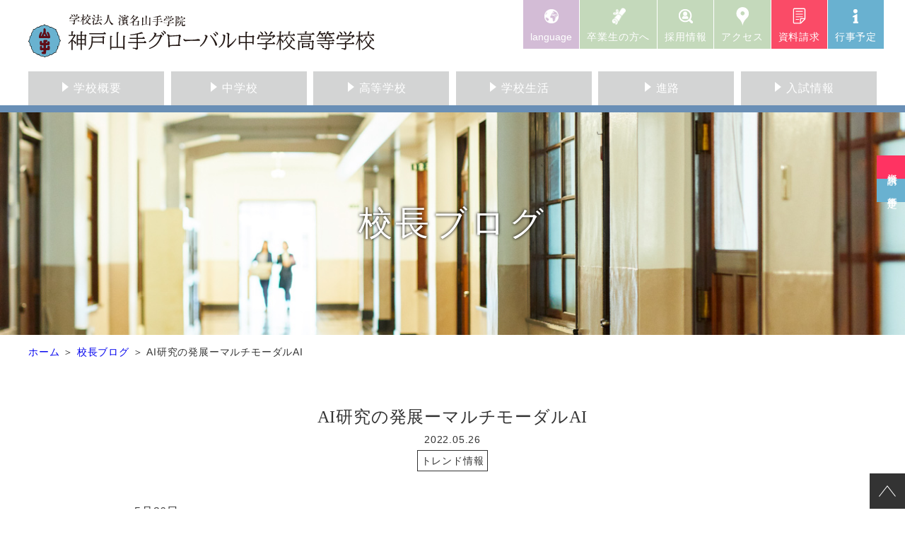

--- FILE ---
content_type: text/html
request_url: https://www.kobeyamate.ed.jp/principal_blog/2022/05/aiai.html
body_size: 52816
content:
<!DOCTYPE html>
<html lang="ja"><!-- InstanceBegin template="/Templates/tpl.dwt" codeOutsideHTMLIsLocked="false" -->
<head>
<!-- Global site tag (gtag.js) - Google Analytics -->
<script async src="https://www.googletagmanager.com/gtag/js?id=UA-167293273-1"></script>
<script>
  window.dataLayer = window.dataLayer || [];
  function gtag(){dataLayer.push(arguments);}
  gtag('js', new Date());

  gtag('config', 'UA-167293273-1');
</script>
<meta charset="UTF-8">
<meta name="viewport" content="width=device-width, initial-scale=1">
<meta http-equiv="X-UA-Compatible" content="IE=edge">
<!-- InstanceBeginEditable name="doctitle" -->
<title>AI研究の発展ーマルチモーダルAI｜神戸山手グローバル中学校高等学校</title>
<!-- InstanceEndEditable -->
<meta name="format-detection" content="telephone=no">


<!-- InstanceBeginEditable name="uniqueSetting" -->
<script>
    // サイトトップまでの相対パス（各ページごとに設定）
    const relativePathToTop = '../../../';

    // ページごとの固有ファイル
    const customCssFileArray = [
        'common/css/cms/entry.css',
        'common/css/cms/user_entry.css',
        'principal_blog/css/common.css',
        'principal_blog/css/entry.css',
    ];
    const customJsFileArray = [];
</script>
<!-- InstanceEndEditable -->


<script>
    (function() {
        const TIME_STAMP = new Date().getTime();
        let dom;

        let commonCssFileArray = [
            'common/css/default.css',
            'common/css/common.css',
        ];
        cssFileArray = commonCssFileArray.concat(customCssFileArray);

        let commonJsFileArray = [
            'common/js/library.js',
            'common/js/common.js',
            'common/js/navi_v2.js',
            'common/js/language.js',
        ];
        jsFileArray = commonJsFileArray.concat(customJsFileArray);

        // cssファイル読み込み
        cssFileArray.forEach(function(element, index) {
            let dom;

            dom = document.createElement('link');
            dom.setAttribute('rel', 'stylesheet');
            dom.setAttribute('href', relativePathToTop + element + '?v=' + TIME_STAMP);
            document.getElementsByTagName("head")[0].appendChild(dom);
        });

        // jsファイル読み込み
        let currentIndex =  0;

        function loadNextScript() {
            if (currentIndex >= jsFileArray.length) {
                return; //  すべてのスクリプトが読み込まれた場合は終了
            }

            let scriptTag = document.createElement('script');
            scriptTag.src = relativePathToTop + jsFileArray[currentIndex] + '?v=' + TIME_STAMP;
            scriptTag.onload = function() {
                currentIndex++;
                loadNextScript(); //  次のスクリプトを読み込む
            };
            document.getElementsByTagName("head")[0].appendChild(scriptTag);
        }

        //  最初のスクリプトを読み込む
        loadNextScript();
    }());
</script>


<!-- InstanceBeginEditable name="head__css" -->
<!-- InstanceEndEditable -->
<!-- InstanceBeginEditable name="head__js" -->
<!-- InstanceEndEditable -->
<!-- InstanceParam name="body__id" type="text" value="body__id" -->
<!-- InstanceParam name="body__class" type="text" value="body__category" -->
<!-- InstanceParam name="isHome" type="boolean" value="false" -->
</head>
<body id="body__id" class="body__category">
<div id="page">





<div class="container">
<header id="header" class="header clearfix">
    <div class="header__logoOuter">
        
        
        <p class="header__logo">
            <a href="../../../index.html">
                <img class="header__logoImg" src="../../../common/images/logo.svg" alt="学校法人 濱名山手学院　神戸山手グローバル中学校高等学校" width="490" height="60">
            </a>
        </p>
        

        <div class="headRight">
            <ul>
                <li class="rightNavi07">
                    <div id="headerLangPC" class="headerLang -pc">
                        <button class="headerLang__button">language</button>
                        <ul class="headerLang__list">
                            <li><a class="-jp" href="#">日本語</a></li>
                            <li><a class="-en" href="#">English</a></li>
                            <li><a class="-zh" href="#">簡体中文</a></li>
                        </ul>
                    </div>
                </li>
                <li class="rightNavi04"><a href="../../../graduate/certificate.html">卒業生の方へ</a></li>
                <li class="rightNavi05"><a href="../../../recruit/index.html">採用情報</a></li>
                <li class="rightNavi02"><a href="../../../access/index.html">アクセス</a></li>
                <li class="rightNavi03"><a href="../../../request/index.php">資料請求</a></li>
                <li class="rightNavi06"><a href="../../../event_schedule/index.html">行事予定</a></li>
            </ul>
        </div>

<div id="headerLangSP" class="headerLang -sp">
    <button class="headerLang__button">language</button>

    <ul class="headerLang__list">
        <li><a class="-jp" href="#">日本語</a></li>
        <li><a class="-en" href="#">English</a></li>
        <li><a class="-zh" href="#">簡体中文</a></li>
    </ul>
</div>

<div id="globalNavi" class="globalNavi -close">
    <div id="globalNavi__menuBtn" class="globalNavi__menuBtn -close">
        <span class="globalNavi__menuBtnBar"></span>
        <span class="globalNavi__menuBtnBar"></span>
        <span class="globalNavi__menuBtnBar"></span>
    </div>
    <div id="globalNavi__containerInclude">
        <nav id="globalNavi__container" class="globalNavi__container">
            <div class="globalNavi__containerInner">
                <ul id="globalNavi__listLv1" class="globalNavi__list -lv1">
                    <li class="globalNavi__item -home">
                        <div class="globalNavi__itemBtn -link">
                            <div class="globalNavi__itemBtnText"><a href="/index.html">ホーム</a></div>
                        </div>
                    </li>
                    <li class="globalNavi__item -about">
                        <div class="globalNavi__itemBtn -noLink">
                            <div class="globalNavi__itemBtnText"><span>学校概要</span></div>
                        </div>
                        <div class="globalNavi__inner">
                            <ul class="globalNavi__list -lv2">
                                <li class="globalNavi__item"><a href="/about/index.html">学校概要</a>
                                    <ul class="globalNavi__list -lv3">
                                        <li class="globalNavi__item"><a href="/about/index.html#a1">建学の精神</a></li>
                                        <li class="globalNavi__item"><a href="/about/index.html#a2">教育ミッション</a></li>
                                        <li class="globalNavi__item"><a href="/about/index.html#a3">校長挨拶</a></li>
                                        <li class="globalNavi__item"><a href="/about/index.html#a4">沿革</a></li>
                                        <li class="globalNavi__item"><a href="/about/index.html#a5">学校評価</a></li>
                                        <li class="globalNavi__item"><a href="/about/index.html#a6">濱名山手学院</a></li>
                                    </ul>
                                </li>
                                <li class="globalNavi__item"><a href="/about/future.html">山手大改革</a>
                                    <ul class="globalNavi__list -lv3">
                                        <li class="globalNavi__item"><a href="/about/future.html#a1">自己調整学習</a></li>
                                        <li class="globalNavi__item"><a href="/about/future.html#a4">個別最適な学び</a></li>
                                        <li class="globalNavi__item"><a href="/about/future.html#a5">高大連携教育</a></li>
                                        <li class="globalNavi__item"><a href="/about/future.html#a6">英語教育・グローバル教育</a></li>
                                        <li class="globalNavi__item"><a href="/about/future.html#a8">イマージョン教育</a></li>
                                        <li class="globalNavi__item"><a href="/about/future.html#a9">協働的な学び（探究学習）</a></li>
                                        <li class="globalNavi__item"><a href="/about/future.html#a10">校内予備校</a></li>
                                        <li class="globalNavi__item"><a href="/about/future.html#a7">楽しい学校生活</a></li>
                                    </ul>
                                </li>
                            </ul>
                        </div>
                    </li>
                    <li class="globalNavi__item -junior">
                        <div class="globalNavi__itemBtn -noLink">
                            <div class="globalNavi__itemBtnText"><span>中学校</span></div>
                        </div>
                        <div class="globalNavi__inner">
                            <ul class="globalNavi__list -lv2">
                                <li class="globalNavi__item"><a href="/junior/course.html">中学校</a>
                                    <ul class="globalNavi__list -lv3">
                                        <li class="globalNavi__item"><a href="/junior/course.html#a6">グローバル選抜探究コース＜共学＞</a></li>
                                        <li class="globalNavi__item"><a href="/junior/course.html#a7">未来探究コース＜女子＞</a></li>
                                        <li class="globalNavi__item"><a href="/junior/course.html#a5">6年間のステップ</a></li>
                                        <li class="globalNavi__item"><a href="/junior/course.html#a2">学びのポイント</a></li>
                                        <li class="globalNavi__item"><a href="/junior/course.html#a3">グローバル選抜探究コースのカリキュラム</a>
                                        <li class="globalNavi__item"><a href="/junior/course.html#a8">未来探究コースのカリキュラム</a>
                                        <li class="globalNavi__item"><a href="/junior/course.html#a4">楽しい学校生活</a></li>
                                    </ul>
                                </li>
                            </ul>
                        </div>
                    </li>
                    <li class="globalNavi__item -high">
                        <div class="globalNavi__itemBtn -noLink">
                            <div class="globalNavi__itemBtnText"><span>高等学校</span></div>
                        </div>
                        <div class="globalNavi__inner">
                            <ul class="globalNavi__list -lv2">
                                <li class="globalNavi__item"><a href="/high/course.html">高等学校</a>
                                    <ul class="globalNavi__list -lv3">
                                        <li class="globalNavi__item"><a href="/high/course.html#a8">グローバル選抜探究コース＜共学＞</a></li>
                                        <li class="globalNavi__item"><a href="/high/course.html#a9">グローバル選抜探究コースのカリキュラム</a></li>

                                        <li class="globalNavi__item"><a href="/high/course.html#a3">選抜コース＜共学＞</a></li>
                                        <li class="globalNavi__item"><a href="/high/course.html#a4">選抜コースのカリキュラム</a></li>

                                        <li class="globalNavi__item"><a href="/high/course.html#a1">未来探究コース＜女子＞</a></li>
                                        <li class="globalNavi__item"><a href="/high/course.html#a2">未来探究コースのカリキュラム</a></li>

                                        <li class="globalNavi__item"><a href="/high/course.html#a5">長期・短期留学プログラム</a></li>
                                        
                                        <li class="globalNavi__item"><a href="/high/course.html#a7">研修旅行・海外との文化交流</a></li>
                                    </ul>
                                </li>
                            </ul>
                        </div>
                    </li>
                    <li class="globalNavi__item -schoolife">
                        <div class="globalNavi__itemBtn -noLink">
                            <div class="globalNavi__itemBtnText"><span>学校生活</span></div>
                        </div>
                        <div class="globalNavi__inner">
                            <ul class="globalNavi__list -lv2">
                                <li class="globalNavi__item"><a href="/schoollife/club.html">クラブ活動・課外講座</a>
                                    <ul class="globalNavi__list -lv3">
                                        <li class="globalNavi__item"><a href="/schoollife/club.html">クラブ活動</a></li>
                                    </ul>
                                </li>
                                <li class="globalNavi__item"><a href="/schoollife/uniform.html">制服</a>
                                    <ul class="globalNavi__list -lv3">
                                        <li class="globalNavi__item"><a href="/schoollife/uniform.html">中学・高校</a></li>
                                    </ul>
                                </li>
                                <li class="globalNavi__item"><a href="/schoollife/facility.html">施設紹介</a>
                                    <ul class="globalNavi__list -lv3">
                                        <li class="globalNavi__item"><a href="/schoollife/facility.html">施設紹介</a></li>
                                    </ul>
                                </li>
                                <li class="globalNavi__item"><a href="/schoollife/event.html">行事紹介</a>
                                    <ul class="globalNavi__list -lv3">
                                        <li class="globalNavi__item"><a href="/schoollife/event.html#a1">甲子園コーラス</a></li>
                                        <li class="globalNavi__item"><a href="/schoollife/event.html#a2">年間行事</a></li>
                                    </ul>
                                </li>
                            </ul>
                        </div>
                    </li>
                    <li class="globalNavi__item -career">
                        <div class="globalNavi__itemBtn -noLink">
                            <div class="globalNavi__itemBtnText"><span>進路</span></div>
                        </div>
                        <div class="globalNavi__inner">
                            <ul class="globalNavi__list -lv2">
                                <li class="globalNavi__item"><a href="/career/index.html">進路</a>
                                    <ul class="globalNavi__list -lv3">
                                        <li class="globalNavi__item"><a href="/career/index.html#a1">進路実績</a></li>
                                        <!-- <li class="globalNavi__item"><a href="/career/index.html#a2">音楽科からの進路</a></li> -->
                                    </ul>
                                </li>
                            </ul>
                        </div>
                    </li>
                    <li class="globalNavi__item -admission">
                        <div class="globalNavi__itemBtn -noLink">
                            <div class="globalNavi__itemBtnText"><span>入試情報</span></div>
                        </div>
                        <div class="globalNavi__inner">
                            <ul class="globalNavi__list -lv2">
                                <li class="globalNavi__item"><a href="/admission/junior/index.html">中学校 入試情報</a>
                                    <ul class="globalNavi__list -lv3">
                                        <li class="globalNavi__item"><a href="/admission/junior/index.html#a1">説明会等日程</a></li>
                                        <li class="globalNavi__item"><a href="/admission/junior/index.html#a2">行事</a></li>
                                        <li class="globalNavi__item"><a href="/admission/junior/index.html#a3">過去の入試問題</a></li>
                                    </ul>
                                </li>
                                <li class="globalNavi__item"><a href="/admission/junior/guideline.html">中学校 募集要項・出願関係書類</a>
                                    <ul class="globalNavi__list -lv3">
                                        <li class="globalNavi__item"><a href="/admission/junior/guideline.html#a1">募集要項</a></li>
                                        <li class="globalNavi__item"><a href="/admission/junior/guideline.html#a3">インターネット出願利用手引き</a></li>
                                    </ul>
                                </li>
                                <!-- <li class="globalNavi__item"><a href="/admission/junior/flow.html">中学校 出願の流れ</a>
                                    <ul class="globalNavi__list -lv3">
                                        <li class="globalNavi__item"><a href="/admission/junior/flow.html#a1">インターネット出願の流れ</a></li>
                                    </ul>
                                </li> -->
                                <li class="globalNavi__item"><a href="/admission/high/index.html">高等学校 入試情報</a>
                                    <ul class="globalNavi__list -lv3">
                                        <li class="globalNavi__item"><a href="/admission/high/index.html#a1">説明会等日程</a></li>
                                        <li class="globalNavi__item"><a href="/admission/high/index.html#a2">行事</a></li>
                                        <li class="globalNavi__item"><a href="/admission/high/index.html#a3">過去の入試問題</a></li>
                                    </ul>
                                </li>
                                <li class="globalNavi__item"><a href="/admission/high/guideline.html">高等学校 募集要項・出願関係書類</a>
                                    <ul class="globalNavi__list -lv3">
                                        <li class="globalNavi__item"><a href="/admission/high/guideline.html#a1">募集要項</a></li>
                                        <li class="globalNavi__item"><a href="/admission/high/guideline.html#a3">インターネット出願利用手引き</a></li>
                                        <li class="globalNavi__item"><a href="/admission/high/asset/chosasho2026.xlsx" target="_blank">中学校の先生方へ<br>《調査書データ ダウンロード》</a></li>
                                    </ul>
                                </li>
                                <!-- <li class="globalNavi__item"><a href="/admission/high/flow.html">高等学校 普通科 出願の流れ</a>
                                    <ul class="globalNavi__list -lv3">
                                        <li class="globalNavi__item"><a href="/admission/high/flow.html#a1">インターネット出願の流れ</a></li>
                                    </ul>
                                </li> -->
                                <!-- <li class="globalNavi__item"><a href="/admission/high_music/flow.html">高等学校 音楽科 出願の流れ</a>
                                    <ul class="globalNavi__list -lv3">
                                        <li class="globalNavi__item"><a href="/admission/high_music/flow.html#a1">インターネット出願の流れ</a></li>
                                    </ul>
                                </li> -->
                                <li class="globalNavi__item"><a href="/admission/returnee.html">帰国子女の方へ</a>
                                    <ul class="globalNavi__list -lv3">
                                        <li class="globalNavi__item"><a href="/admission/returnee.html#a1">入試までの流れ</a></li>
                                        <li class="globalNavi__item"><a href="/admission/returnee.html#a2">帰国子女 中学校 募集要項</a></li>
                                        <li class="globalNavi__item"><a href="/admission/returnee.html#a3">帰国子女 高等学校 募集要項</a></li>
                                    </ul>
                                </li>
                            </ul>
                        </div>
                    </li>
                    <li class="globalNavi__item -graduate">
                        <div class="globalNavi__itemBtn -noLink">
                            <div class="globalNavi__itemBtnText"><span>卒業生の方へ</span></div>
                        </div>
                        <div class="globalNavi__inner">
                            <ul class="globalNavi__list -lv2">
                                <li class="globalNavi__item"><a href="/graduate/certificate.html">卒業生の方へ</a>
                                    <ul class="globalNavi__list -lv3">
                                        <li class="globalNavi__item"><a href="/graduate/certificate.html#a1">各種証明書の発行について</a></li>
                                        <li class="globalNavi__item"><a href="/graduate/certificate.html#a2">証明書の発行手数料</a></li>
                                        <li class="globalNavi__item"><a href="/graduate/certificate.html#a3">お申込み・お問合せ</a></li>
                                    </ul>
                                </li>
                            </ul>
                        </div>
                    </li>
                    <li class="globalNavi__item -recruit">
                        <div class="globalNavi__itemBtn -noLink">
                            <div class="globalNavi__itemBtnText"><span>採用情報</span></div>
                        </div>
                        <div class="globalNavi__inner">
                            <ul class="globalNavi__list -lv2">
                                <li class="globalNavi__item"><a href="/recruit/index.html">採用情報</a></li>
                            </ul>
                        </div>
                    </li>
                    <li class="globalNavi__item -etc">
                        <div class="globalNavi__itemBtn -noLink">
                            <div class="globalNavi__itemBtnText"><span>その他</span></div>
                        </div>
                        <div class="globalNavi__inner">
                            <ul class="globalNavi__list -lv2">
                                <li class="globalNavi__item"><a href="/principal_blog/index.html">校長ブログ</a></li>
                                <li class="globalNavi__item"><a href="/movie_center/index.html">ムービーセンター</a></li>
                                <li class="globalNavi__item"><a href="/info/index.html">NEWS</a></li>
                                <li class="globalNavi__item"><a href="/report/index.html">REPORT</a></li>
                                <li class="globalNavi__item"><a href="/access/index.html">アクセス</a></li>
                                <li class="globalNavi__item"><a href="/inquiry/index.php">お問い合わせ</a></li>
                                <li class="globalNavi__item"><a href="/request/index.php">資料請求</a></li>
                            </ul>
                        </div>
                    </li>
                </ul>
            <!--globalNavi__containerInner-->
            </div>
        </nav>
    </div><!--globalNavi__containerInclude-->
<!--globalNavi-->
</div>

    </div>
<div id="globalNaviPC__containerInclude">
    <div class="menu-containe">
        <nav id="globalMenu">
            <ul id="navMenu" class="megaMenu">
                <li class="menu1 menuLv1"><a href="#inneropen" class="inneropen">学校概要</a>
                    <ul class="menuLv2 innerList">
                        <div class="wrap ">
                            <div class="child">
                                <p><img src="/common/images/gnavi_pc/menu1_innerImg01.jpg" alt="" width="250" height="226"></p>
                                <ul>
                                    <li class="globalNavi__item -parent">
                                        <a href="/about/index.html">学校概要</a>
                                        <ul class="globalNavi__list">
                                            <li class="globalNavi__item"><a href="/about/index.html#a1">建学の精神</a></li>
                                            <li class="globalNavi__item"><a href="/about/index.html#a2">教育ミッション</a></li>
                                            <li class="globalNavi__item"><a href="/about/index.html#a3">校長挨拶</a></li>
                                            <li class="globalNavi__item"><a href="/about/index.html#a4">沿革</a></li>
                                            <li class="globalNavi__item"><a href="/about/index.html#a5">学校評価</a></li>
                                            <li class="globalNavi__item"><a href="/about/index.html#a6">濱名山手学院</a></li>
                                        </ul>
                                    </li>
                                </ul>
                            </div>
                            <div class="child">
                                <p><img src="/common/images/gnavi_pc/menu1_innerImg02.jpg" alt="" width="250" height="226"></p>
                                <ul>
                                    <li class="globalNavi__item -parent">
                                        <a href="/about/future.html">山手大改革</a>
                                        <ul class="globalNavi__list">
                                            <li class="globalNavi__item"><a href="/about/future.html#a1">自己調整学習</a></li>
                                            <li class="globalNavi__item"><a href="/about/future.html#a4">個別最適な学び</a></li>
                                            <li class="globalNavi__item"><a href="/about/future.html#a5">高大連携教育</a></li>
                                            <li class="globalNavi__item"><a href="/about/future.html#a6">英語教育・グローバル教育</a></li>
                                            <li class="globalNavi__item"><a href="/about/future.html#a8">イマージョン教育</a></li>
                                            <li class="globalNavi__item"><a href="/about/future.html#a9">協働的な学び（探究学習）</a></li>
                                            <li class="globalNavi__item"><a href="/about/future.html#a10">校内予備校</a></li>
                                            <li class="globalNavi__item"><a href="/about/future.html#a7">楽しい学校生活</a></li>
                                        </ul>
                                    </li>
                                </ul>
                            </div>
                        </div>
                    </ul>
                </li>

                <!-- ========================== -->

                <li class="menu2 menuLv1"><a href="#inneropen" class="inneropen">中学校</a>
                    <ul class="menuLv2 innerList">
                        <div class="wrap ">
                            <div class="child">
                                <ul>
                                    <li class="globalNavi__item -parent">
                                        <a href="/junior/course.html">中学校</a>
                                        <ul class="globalNavi__list">
                                            <li class="globalNavi__item"><a href="/junior/course.html#a6">グローバル選抜探究コース＜共学＞</a></li>
                                            <li class="globalNavi__item"><a href="/junior/course.html#a7">未来探究コース＜女子＞</a></li>
                                            <li class="globalNavi__item"><a href="/junior/course.html#a5">6年間のステップ</a></li>
                                            <li class="globalNavi__item"><a href="/junior/course.html#a2">学びのポイント</a></li>
                                            <li class="globalNavi__item"><a href="/junior/course.html#a3">グローバル選抜探究コースのカリキュラム</a>
                                            <li class="globalNavi__item"><a href="/junior/course.html#a8">未来探究コースのカリキュラム</a>
                                            <li class="globalNavi__item"><a href="/junior/course.html#a4">楽しい学校生活</a></li>
                                        </ul>
                                    </li>
                                </ul>
                            </div>

                            <div class="child type2 ">
                                <p><img src="/common/images/gnavi_pc/menu2_innerImg01.jpg" alt="" width="270" height="205"></p>
                                <p><img src="/common/images/gnavi_pc/menu2_innerImg02.jpg" alt="" width="270" height="205"></p>
                                <p><img src="/common/images/gnavi_pc/menu2_innerImg03.jpg" alt="" width="270" height="205"></p>
                            </div>

                        </div>
                    </ul>
                </li>

                <!-- ========================== -->


                <li class="menu3 menuLv1"><a href="#inneropen" class="inneropen">高等学校</a>
                    <ul class="menuLv2 innerList">

                        <div class="wrap ">
                            <div class="child">
                                <ul>
                                    <li class="globalNavi__item -parent">
                                        <a href="/high/course.html">高等学校</a>
                                        <ul class="globalNavi__list">
                                            <li class="globalNavi__item"><a href="/high/course.html#a8">グローバル選抜探究コース＜共学＞</a></li>
                                            <li class="globalNavi__item"><a href="/high/course.html#a9">グローバル選抜探究コースのカリキュラム</a></li>

                                            <li class="globalNavi__item"><a href="/high/course.html#a3">選抜コース＜共学＞</a></li>
                                            <li class="globalNavi__item"><a href="/high/course.html#a4">選抜コースのカリキュラム</a></li>

                                            <li class="globalNavi__item"><a href="/high/course.html#a1">未来探究コース＜女子＞</a></li>
                                            <li class="globalNavi__item"><a href="/high/course.html#a2">未来探究コースのカリキュラム</a></li>

                                            <li class="globalNavi__item"><a href="/high/course.html#a5">長期・短期留学プログラム</a></li>
                                            
                                            <li class="globalNavi__item"><a href="/high/course.html#a7">研修旅行・海外との文化交流</a></li>
                                        </ul>
                                    </li>
                                </ul>
                            </div>
                            <div class="child type2 ">
                                <p><img src="/common/images/gnavi_pc/menu3_innerImg01.jpg" alt="" width="270" height="205"></p>
                                <p><img src="/common/images/gnavi_pc/menu3_innerImg02.jpg" alt="" width="270" height="205"></p>
                            </div>

                        </div>
                    </ul>
                </li>

                <!-- ========================== -->

                <li class="menu4 menuLv1"><a href="#inneropen" class="inneropen">学校生活</a>
                    <ul class="menuLv2 innerList">
                        <div class="wrap ">
                            <div class="child">
                                <ul>
                                    <li class="globalNavi__item -parent">
                                        <a href="/schoollife/club.html">クラブ活動・課外講座</a>
                                        <ul class="globalNavi__list">
                                            <li class="globalNavi__item"><a href="/schoollife/club.html">クラブ活動</a></li>
                                        </ul>
                                    </li>
                                </ul>
                            </div>

                            <div class="child">
                                <ul>
                                    <li class="globalNavi__item -parent">
                                        <a href="/schoollife/uniform.html">制服</a>
                                        <ul class="globalNavi__list">
                                            <li class="globalNavi__item"><a href="/schoollife/uniform.html">中学・高校</a></li>
                                        </ul>
                                    </li>
                                </ul>
                            </div>

                            <div class="child">
                                <ul>
                                    <li class="globalNavi__item -parent">
                                        <a href="/schoollife/facility.html">施設紹介</a>
                                        <ul class="globalNavi__list">
                                            <li class="globalNavi__item"><a href="/schoollife/facility.html">施設紹介</a></li>
                                        </ul>
                                    </li>
                                </ul>
                            </div>

                            <div class="child">
                                <ul>
                                    <li class="globalNavi__item -parent">
                                        <a href="/schoollife/event.html">行事紹介</a>
                                        <ul class="globalNavi__list">
                                            <li class="globalNavi__item"><a href="/schoollife/event.html#a1">甲子園コーラス</a>
                                            </li>
                                            <li class="globalNavi__item"><a href="/schoollife/event.html#a2">年間行事</a></li>
                                        </ul>
                                    </li>
                                </ul>
                            </div>

                        </div>

                    </ul>
                </li>
                <!-- ========================== -->

                <li class="menu5 menuLv1"><a href="#inneropen" class="inneropen">進路</a>
                    <ul class="menuLv2 innerList">
                        <div class="wrap ">
                            <div class="child">
                                <ul>
                                    <li class="globalNavi__item -parent">
                                        <a href="/career/index.html">進路</a>
                                        <ul class="globalNavi__list">
                                            <li class="globalNavi__item"><a href="/career/index.html#a1">進路実績</a></li>
                                        </ul>
                                    </li>
                                </ul>
                            </div>
                            <div class="child type2 ">
                                <p><img src="/common/images/gnavi_pc/menu5_innerImg01.jpg" alt="" width="270" height="205"></p>
                                <p><img src="/common/images/gnavi_pc/menu5_innerImg02.jpg" alt="" width="270" height="205"></p>
                                <p><img src="/common/images/gnavi_pc/menu5_innerImg03.jpg" alt="" width="270" height="205"></p>
                            </div>
                        </div>
                    </ul>
                </li>
                <!-- ========================== -->





                <li class="menu6 menuLv1"><a href="#inneropen" class="inneropen">入試情報</a>
                    <ul class="menuLv2 innerList">
                        <div class="wrap ">
                            <div class="child">
                                <ul>
                                    <li class="globalNavi__item -parent">
                                        <a href="/admission/junior/index.html">中学校 入試情報</a>
                                        <ul class="globalNavi__list">
                                            <li class="globalNavi__item"><a href="/admission/junior/index.html#a1">説明会等日程</a></li>
                                            <li class="globalNavi__item"><a href="/admission/junior/index.html#a2">行事</a></li>
                                            <li class="globalNavi__item"><a href="/admission/junior/index.html#a3">過去の入試問題</a></li>
                                        </ul>
                                    </li>
                                </ul>
                            </div>

                            <div class="child">
                                <ul>
                                    <li class="globalNavi__item -parent">
                                        <a href="/admission/junior/guideline.html">中学校 募集要項・出願関係書類</a>
                                        <ul class="globalNavi__list">
                                            <li class="globalNavi__item"><a href="/admission/junior/guideline.html#a1">募集要項</a></li>
                                            <li class="globalNavi__item"><a href="/admission/junior/guideline.html#a3">インターネット出願利用手引き</a></li>
                                        </ul>
                                    </li>
                                </ul>
                            </div>

                            <div class="child">
                                <ul>
                                    <li class="globalNavi__item -parent">
                                        <a href="/admission/high/index.html">高等学校 入試情報</a>
                                        <ul class="globalNavi__list">
                                            <li class="globalNavi__item"><a href="/admission/high/index.html#a1">説明会等日程</a></li>
                                            <li class="globalNavi__item"><a href="/admission/high/index.html#a2">行事</a></li>
                                            <li class="globalNavi__item"><a href="/admission/high/index.html#a3">過去の入試問題</a></li>
                                        </ul>
                                    </li>
                                </ul>
                            </div>

                            <div class="child">
                                <ul>
                                    <li class="globalNavi__item -parent">
                                        <a href="/admission/high/guideline.html">高等学校 募集要項･出願関係書類</a>
                                        <ul class="globalNavi__list">
                                            <li class="globalNavi__item"><a href="/admission/high/guideline.html#a1">募集要項</a></li>
                                            <li class="globalNavi__item"><a href="/admission/high/guideline.html#a3">インターネット出願利用手引き</a></li>
                                            <li class="globalNavi__item"><a href="/admission/high/asset/chosasho2026.xlsx" target="_blank">中学校の先生方へ<br>《調査書データ ダウンロード》</a></li>
                                        </ul>
                                    </li>
                                </ul>
                            </div>

                            <div class="child">
                                <ul>
                                    <li class="globalNavi__item -parent">
                                        <a href="/admission/returnee.html"> 帰国子女の方へ</a>
                                        <ul class="globalNavi__list">
                                            <li class="globalNavi__item"><a href="/admission/returnee.html#a1">入試までの流れ</a></li>
                                            <li class="globalNavi__item"><a href="/admission/returnee.html#a2">帰国子女 中学校 募集要項</a></li>
                                            <li class="globalNavi__item"><a href="/admission/returnee.html#a3">帰国子女 高等学校 募集要項</a></li>
                                        </ul>
                                    </li>
                                </ul>
                            </div>


                        </div>
                    </ul>
                </li>

                <!-- ========================== -->

            </ul>

        </nav>
    </div>
</div><!--globalNaviPC__containerInclude-->
<!--header-->
</header>










<main class="main clearfix">
<!-- InstanceBeginEditable name="main" -->
<div class="pageTitle__outer">
    <div class="pageTitle">
        <div class="pageTitle__inner">
            <h1 class="pageTitle__text">校長ブログ</h1>
        </div>
    <!--pageTitle-->
    </div>
</div>




<nav class="breadcrumbs">
    <ul class="breadcrumbsList">
        <li><a href="../../../index.html">ホーム</a></li>
        <li><a href="../../index.html">校長ブログ</a></li>
        <li>AI研究の発展ーマルチモーダルAI</li>
    </ul>
</nav>






<div class="contents -type1">
    <div class="contentsBody">





        <section class="cmsEntry">
            <div class="cmsEntryHeader">
                <h2 class="cmsEntryHeader__heading">AI研究の発展ーマルチモーダルAI</h2>
                <div class="cmsEntryHeader__info cmsEntryInfo">
                    <span class="cmsEntryInfo__date">2022.05.26</span>
                    
                    
                        
                        
                            
                        
                    
                        
                        
                            
                        
                    
                        
                        
                            
                        
                    
                        
                        
                            
                        
                    
                        
                        
                            
                        
                    
                        
                        
                            
                        
                    
                        
                        
                            
                        
                    
                        
                        
                            
                                <span class="cmsEntryInfo__cat -cat8">トレンド情報</span>
                            
                        
                    
                        
                        
                            
                        
                    
                </div>
            </div>
            <div class="cmsEntryBody">
                <div dir="ltr">
<div dir="ltr">
<div dir="ltr">
<div dir="ltr">
<div><span lang="EN-US"><span face="Century">5</span></span><span face="ＭＳ 明朝">月</span><span lang="EN-US"><span face="Century">26</span></span><span face="ＭＳ 明朝">日</span></div>
</div>
</div>
</div>
</div>
<div dir="ltr">
<div dir="ltr">
<div dir="ltr">
<div dir="ltr">
<p><span lang="EN-US"><span face="Century"> </span></span></p>
<div><span lang="EN-US"><span face="ＭＳ 明朝">　</span><span face="Century">AI</span></span><span face="ＭＳ 明朝">の研究開発は日進月歩。人が五感を通じて周囲を理解するように、最近、画像、音声、文書など、様々なデータからレベルの高い判断ができる「マルチモーダル</span><span lang="EN-US"><span face="Century">AI</span></span><span face="ＭＳ 明朝">」が開発されました。</span></div>
<p><span lang="EN-US"><span face="Century"> </span></span></p>
<div><img alt="DSC00030.JPG" src="https://www.kobeyamate.ed.jp/principal_blog/asset_cms/DSC00030.JPG" width="430" height="287" class="mt-image-none" style="display: block; margin-left: auto; margin-right: auto;" /></div>
<p><span lang="EN-US"><span face="Century"> </span></span></p>
<div><span lang="EN-US"><span color="#ff0000" face="ＭＳ 明朝">　</span><span face="Century">KDDI</span></span><span face="ＭＳ 明朝">や情報通信研究機構は、内閣府のプロジェクトの一環として、</span><span lang="EN-US"><span face="Century">AI</span></span><span face="ＭＳ 明朝">による一人暮らしの高齢者見守りに関する研究を進めています。従来の</span><span lang="EN-US"><span face="Century">AI</span></span><span face="ＭＳ 明朝">は画像、音声、文書の分析だけでしたが、マルチモーダル</span><span lang="EN-US"><span face="Century">AI</span></span><span face="ＭＳ 明朝">は会話だけでなく、感情の変化も動画で読み取れることが強みです。また、体温を感じられるようになれば、新型コロナウイルスから高齢者を守ることができると期待されています。</span></div>
<p><span lang="EN-US"><span face="Century"> </span></span></p>
<div><span lang="EN-US"><span face="ＭＳ 明朝">　</span><span face="Century">1950</span></span><span face="ＭＳ 明朝">年代にスタートした</span><span lang="EN-US"><span face="Century">AI</span></span><span face="ＭＳ 明朝">研究ですが、</span><span lang="EN-US"><span face="Century">2012</span></span><span face="ＭＳ 明朝">年頃から深層学習によってカメラの画像認識の精度がアップし、車の自動運転などが真実味を帯びてきました。そして今、人間の五感に近い感覚をもったマルチモーダル</span><span lang="EN-US"><span face="Century">AI</span></span><span face="ＭＳ 明朝">が誕生したのです。将来的には、会話の内容から</span><span lang="EN-US"><span face="Century">AI</span></span><span face="ＭＳ 明朝">が自動で記録したり、病院でどんな手術をしたかを動画で撮ったりすることも可能だそうです。現在、</span><span lang="EN-US"><span face="Century">IBM</span></span><span face="ＭＳ 明朝">とマサチューセッツ工科大学（</span><span lang="EN-US"><span face="Century">MIT</span></span><span face="ＭＳ 明朝">）が設立した「</span><span lang="EN-US"><span face="Century">MIT-IBM</span></span><span face="ＭＳ 明朝">ワトソン</span><span lang="EN-US"><span face="Century">AI</span></span><span face="ＭＳ 明朝">ラボ」が最先端のマルチモーダル</span><span lang="EN-US"><span face="Century">AI</span></span><span face="ＭＳ 明朝">の研究に取り組んでおり、その成果が待たれるところです。</span></div>
<p><span face="ＭＳ 明朝"></span></p>
<div><span face="ＭＳ 明朝">　現行の</span><span lang="EN-US"><span face="Century">AI</span></span><span face="ＭＳ 明朝">は「特化型」と呼ばれ、まだまだ限界があるものの、囲碁の棋士を破るなど、特定の分野ではすでに実績をあげつつあります。</span><span lang="EN-US"><span face="Century">2045</span></span><span face="ＭＳ 明朝">年には「シンギュラリティ」を迎え、</span><span lang="EN-US"><span face="Century">AI</span></span><span face="ＭＳ 明朝">が人類の知能を超えると言われる昨今、マルチモーダル</span><span lang="EN-US"><span face="Century">AI</span></span><span face="ＭＳ 明朝">が新たな地平線を切り開こうとしているのは紛れもない事実なのです。</span></div>
</div>
</div>
</div>
</div>
            </div>
            <div class="cmsEntryFooter">
                <div><a href="../../index.html">一覧へ戻る</a></div>
            </div>
        <!--cmsEntry-->
        </section>



    <!--contentsBody-->
    </div>
<!--contents-->
</div>






















<!-- InstanceEndEditable -->
</main>





<footer class="footer">
    <div class="footerContact">
        <div class="footerContact__block -request">
            <div class="footerContact__text">
                <a class="footerContact__link" href="../../../request/index.php"><span>資料請求は<br>こちら</span></a>
            </div>
        </div>
        <div class="footerContact__block -inquiry">
            <div class="footerContact__text">
                <a class="footerContact__link" href="../../../inquiry/index.php"><span>お問い合わせ</span></a>
            </div>
        </div>
    </div>
    <div class="footerInfo">
        <div class="footerInfo__inner">
            <div class="footerInfo__site">
                <ul class="siteList">
                    <li class="siteList__item"><a href="https://www.kuins.ac.jp/" target="_blank">関西国際大学</a></li>
                    <li class="siteList__item"><a href="https://www.kuins.ac.jp/graduate.html" target="_blank">関西国際大学大学院</a></li>
                    <li class="siteList__item"><a href="https://www.khf.ac.jp/" target="_blank">関西保育福祉専門学校</a></li>
                    <li class="siteList__item"><a href="http://www.ainosono.ed.jp/" target="_blank"><span>認定こども園</span> <span>関西国際大学附属</span> <span>難波愛の園幼稚園</span></a></li>
                    <li class="siteList__item"><a href="https://www.futabafukushikai.or.jp/shioe_futaba/" target="_blank">汐江ふたば保育園</a></li>
                    <li class="siteList__item"><a href="https://www.futabafukushikai.or.jp/tsuka_futaba/" target="_blank">塚口北ふたば保育園</a></li>
                </ul>
            </div>
            <div class="footerInfo__addr">
                <p class="addr__name">
                    <img class="addr__nameImg" src="../../../common/images/logo.svg" alt="学校法人 濱名山手学院　神戸山手グローバル中学校高等学校" width="490" height="60">
                </p>
                <p class="addr__text">〒650-0006　<br class="addr__textBr -sp">神戸市中央区諏訪山町6番1号<br>
                TEL: 078-341-2133<br class="addr__textBr -sp">FAX: 078-341-1882</p>
                <p class="addr__text2">このサイトは、一部、自動翻訳システムを利用して情報を提供しているため、翻訳内容が必ずしも正確であるとは限りません。ご了承下さい。<br>
                翻訳された内容の詳細につきましてはお問い合わせください。</p>
            </div>
        </div>
    <!--footerInfo-->
    </div>


    <p class="footerCopyright"><small>&copy; 2025 Kobe Yamate Global Junior & Senior High School.</small></p>
<!--footer-->
</footer>


<div class="floatingBnr">
    <ul class="floatingBnr__list">
        <li class="floatingBnr__item -request"><a href="../../../request/index.php">資料請求</a></li>
        <li class="floatingBnr__item -event"><a href="../../../event_schedule/index.html">行事予定</a></li>
    </ul>
</div>
    
<div class="pageTop">
<a class="pageTop__anchor" href="#page">PageTop</a>
</div>

<!--container-->
</div>
<!--page-->
</div>





</body>
<!-- InstanceEnd --></html>

--- FILE ---
content_type: text/css
request_url: https://www.kobeyamate.ed.jp/common/css/default.css?v=1769769429792
body_size: 26974
content:
@charset "UTF-8";a,abbr,address,area,article,aside,audio,b,bdo,blockquote,body,canvas,caption,cite,code,col,colgroup,command,datalist,dd,del,details,dfn,div,dl,dt,em,embed,fieldset,figcaption,figure,footer,form,h1,h2,h3,h4,h5,h6,header,hgroup,hr,html,i,iframe,img,ins,kbd,keygen,label,legend,li,map,mark,menu,meter,nav,noscript,object,ol,output,p,param,pre,progress,q,rp,rt,ruby,samp,script,section,small,source,span,strong,style,sub,summary,sup,table,tbody,td,tfoot,th,thead,time,tr,ul,var,video{margin:0;padding:0}html{font-size:62.5%;line-height:1.6}@media print,screen and (min-width:737px){html{line-height:2}}body{background-color:#fff;color:#333;-webkit-text-size-adjust:100%;-moz-text-size-adjust:100%;-ms-text-size-adjust:100%;-o-text-size-adjust:100%;text-size-adjust:100%;font-size:1.4em;letter-spacing:0.05em;font-family:"Hiragino Kaku Gothic ProN","ヒラギノ角ゴ ProN W3","メイリオ",Meiryo,sans-serif}body :last-child{margin-bottom:0!important}@media print,screen and (min-width:737px){body{font-size:1.6em}}h1,h2,h3,h4,h5,h6{font-size:100%;font-weight:normal;line-height:1.5}address{font-style:normal}dl,ol,ul{text-indent:0}li{list-style-type:none}img{border-style:none;vertical-align:bottom;max-width:100%;height:auto}p{margin-bottom:1em}table{border-collapse:collapse;border-spacing:0}td,th{padding:10px;border:1px solid #ccc}th{font-weight:normal}address,article,aside,figcaption,figure,footer,header,hgroup,hr,legend,menu,nav,section,summary{display:block}small{font-size:100%}a{-webkit-tap-highlight-color:transparent;-webkit-transition:all 0.3s ease;transition:all 0.3s ease}a:hover{text-decoration:none;-webkit-transition:all 0.1s ease;transition:all 0.1s ease}*,:after,:before{-webkit-box-sizing:border-box;box-sizing:border-box}.clearfix:after{content:"";clear:both;display:block}.mincho{font-family:"Hiragino Mincho ProN","ヒラギノ明朝 ProN W3","HG明朝E","ＭＳ Ｐ明朝","ＭＳ 明朝",serif}.gothic{font-family:"Hiragino Kaku Gothic ProN","ヒラギノ角ゴ ProN W3","メイリオ",Meiryo,sans-serif}.en{font-family:"Hiragino Mincho ProN","ヒラギノ明朝 ProN W3","HG明朝E","ＭＳ Ｐ明朝","ＭＳ 明朝",serif}.fl{float:left}.fr{float:right}.fClear{clear:both}.txtXS{font-size:75%!important}.txtS{font-size:87.5%!important}.txtL{font-size:112.5%!important}.alignC{text-align:center!important}.alignL{text-align:left!important}.alignR{text-align:right!important}.justify{text-align:justify!important;text-justify:inter-cluster!important}.normal{font-weight:normal!important}.bold{font-weight:bold!important}.italic{font-style:italic!important}.underline{text-decoration:underline!important}.wordwrap{display:inline-block}.red{color:#f00!important}.lh10{line-height:1!important}.lh11{line-height:1.1!important}.lh12{line-height:1.2!important}.lh13{line-height:1.3!important}.lh14{line-height:1.4!important}.lh15{line-height:1.5!important}.lh16{line-height:1.6!important}.lh17{line-height:1.7!important}.lh18{line-height:1.8!important}.lh19{line-height:1.9!important}.lh20{line-height:2!important}.indent1{margin-left:1em!important;text-indent:-1em!important}.indent2{margin-left:2em!important;text-indent:-2em!important}.indent3{margin-left:3em!important;text-indent:-3em!important}.indent4{margin-left:4em!important;text-indent:-4em!important}.indent5{margin-left:5em!important;text-indent:-5em!important}.m0{margin:0!important}.mt0{margin-top:0!important}.mr0{margin-right:0!important}.mb0{margin-bottom:0!important}.ml0{margin-left:0!important}.mtb0{margin-top:0!important;margin-bottom:0!important}.mlr0{margin-left:0!important;margin-right:0!important}.mt10{margin-top:10px!important}.mr10{margin-right:10px!important}.mb10{margin-bottom:10px!important}.ml10{margin-left:10px!important}.mtb10{margin-top:10px!important;margin-bottom:10px!important}.mlr10{margin-left:10px!important;margin-right:10px!important}@media print,screen and (min-width:737px){.mt10{margin-top:20px!important}.mr10{margin-right:20px!important}.mb10{margin-bottom:20px!important}.ml10{margin-left:20px!important}.mtb10{margin-top:20px!important;margin-bottom:20px!important}.mlr10{margin-left:20px!important;margin-right:20px!important}}.mt20{margin-top:20px!important}.mr20{margin-right:20px!important}.mb20{margin-bottom:20px!important}.ml20{margin-left:20px!important}.mtb20{margin-top:20px!important;margin-bottom:20px!important}.mlr20{margin-left:20px!important;margin-right:20px!important}@media print,screen and (min-width:737px){.mt20{margin-top:40px!important}.mr20{margin-right:40px!important}.mb20{margin-bottom:40px!important}.ml20{margin-left:40px!important}.mtb20{margin-top:40px!important;margin-bottom:40px!important}.mlr20{margin-left:40px!important;margin-right:40px!important}}.mt30{margin-top:30px!important}.mr30{margin-right:30px!important}.mb30{margin-bottom:30px!important}.ml30{margin-left:30px!important}.mtb30{margin-top:30px!important;margin-bottom:30px!important}.mlr30{margin-left:30px!important;margin-right:30px!important}@media print,screen and (min-width:737px){.mt30{margin-top:60px!important}.mr30{margin-right:60px!important}.mb30{margin-bottom:60px!important}.ml30{margin-left:60px!important}.mtb30{margin-top:60px!important;margin-bottom:60px!important}.mlr30{margin-left:60px!important;margin-right:60px!important}}.mt40{margin-top:40px!important}.mr40{margin-right:40px!important}.mb40{margin-bottom:40px!important}.ml40{margin-left:40px!important}.mtb40{margin-top:40px!important;margin-bottom:40px!important}.mlr40{margin-left:40px!important;margin-right:40px!important}@media print,screen and (min-width:737px){.mt40{margin-top:80px!important}.mr40{margin-right:80px!important}.mb40{margin-bottom:80px!important}.ml40{margin-left:80px!important}.mtb40{margin-top:80px!important;margin-bottom:80px!important}.mlr40{margin-left:80px!important;margin-right:80px!important}}.mt50{margin-top:50px!important}.mr50{margin-right:50px!important}.mb50{margin-bottom:50px!important}.ml50{margin-left:50px!important}.mtb50{margin-top:50px!important;margin-bottom:50px!important}.mlr50{margin-left:50px!important;margin-right:50px!important}@media print,screen and (min-width:737px){.mt50{margin-top:100px!important}.mr50{margin-right:100px!important}.mb50{margin-bottom:100px!important}.ml50{margin-left:100px!important}.mtb50{margin-top:100px!important;margin-bottom:100px!important}.mlr50{margin-left:100px!important;margin-right:100px!important}}.p0{padding:0!important}.pt0{padding-top:0!important}.pr0{padding-right:0!important}.pb0{padding-bottom:0!important}.pl0{padding-left:0!important}.ptb0{padding-top:0!important;padding-bottom:0!important}.plr0{padding-left:0!important;padding-right:0!important}.pt10{padding-top:10px!important}.pr10{padding-right:10px!important}.pb10{padding-bottom:10px!important}.pl10{padding-left:10px!important}.ptb10{padding-top:10px!important;padding-bottom:10px!important}.plr10{padding-left:10px!important;padding-right:10px!important}@media print,screen and (min-width:737px){.pt10{padding-top:20px!important}.pr10{padding-right:20px!important}.pb10{padding-bottom:20px!important}.pl10{padding-left:20px!important}.ptb10{padding-top:20px!important;padding-bottom:20px!important}.plr10{padding-left:20px!important;padding-right:20px!important}}.pt20{padding-top:20px!important}.pr20{padding-right:20px!important}.pb20{padding-bottom:20px!important}.pl20{padding-left:20px!important}.ptb20{padding-top:20px!important;padding-bottom:20px!important}.plr20{padding-left:20px!important;padding-right:20px!important}@media print,screen and (min-width:737px){.pt20{padding-top:40px!important}.pr20{padding-right:40px!important}.pb20{padding-bottom:40px!important}.pl20{padding-left:40px!important}.ptb20{padding-top:40px!important;padding-bottom:40px!important}.plr20{padding-left:40px!important;padding-right:40px!important}}.pt30{padding-top:30px!important}.pr30{padding-right:30px!important}.pb30{padding-bottom:30px!important}.pl30{padding-left:30px!important}.ptb30{padding-top:30px!important;padding-bottom:30px!important}.plr30{padding-left:30px!important;padding-right:30px!important}@media print,screen and (min-width:737px){.pt30{padding-top:60px!important}.pr30{padding-right:60px!important}.pb30{padding-bottom:60px!important}.pl30{padding-left:60px!important}.ptb30{padding-top:60px!important;padding-bottom:60px!important}.plr30{padding-left:60px!important;padding-right:60px!important}}.pt40{padding-top:40px!important}.pr40{padding-right:40px!important}.pb40{padding-bottom:40px!important}.pl40{padding-left:40px!important}.ptb40{padding-top:40px!important;padding-bottom:40px!important}.plr40{padding-left:40px!important;padding-right:40px!important}@media print,screen and (min-width:737px){.pt40{padding-top:80px!important}.pr40{padding-right:80px!important}.pb40{padding-bottom:80px!important}.pl40{padding-left:80px!important}.ptb40{padding-top:80px!important;padding-bottom:80px!important}.plr40{padding-left:80px!important;padding-right:80px!important}}.pt50{padding-top:50px!important}.pr50{padding-right:50px!important}.pb50{padding-bottom:50px!important}.pl50{padding-left:50px!important}.ptb50{padding-top:50px!important;padding-bottom:50px!important}.plr50{padding-left:50px!important;padding-right:50px!important}@media print,screen and (min-width:737px){.pt50{padding-top:100px!important}.pr50{padding-right:100px!important}.pb50{padding-bottom:100px!important}.pl50{padding-left:100px!important}.ptb50{padding-top:100px!important;padding-bottom:100px!important}.plr50{padding-left:100px!important;padding-right:100px!important}}.w10{width:10px!important}.w20{width:20px!important}.w30{width:30px!important}.w40{width:40px!important}.w50{width:50px!important}.w60{width:60px!important}.w70{width:70px!important}.w80{width:80px!important}.w90{width:90px!important}.w100{width:100px!important}.w110{width:110px!important}.w120{width:120px!important}.w130{width:130px!important}.w140{width:140px!important}.w150{width:150px!important}.w160{width:160px!important}.w170{width:170px!important}.w180{width:180px!important}.w190{width:190px!important}.w200{width:200px!important}.w210{width:210px!important}.w220{width:220px!important}.w230{width:230px!important}.w240{width:240px!important}.w250{width:250px!important}.w260{width:260px!important}.w270{width:270px!important}.w280{width:280px!important}.w290{width:290px!important}.w300{width:300px!important}.w310{width:310px!important}.w320{width:320px!important}.w330{width:330px!important}.w340{width:340px!important}.w350{width:350px!important}.w360{width:360px!important}.w370{width:370px!important}.w380{width:380px!important}.w390{width:390px!important}.w400{width:400px!important}.w410{width:410px!important}.w420{width:420px!important}.w430{width:430px!important}.w440{width:440px!important}.w450{width:450px!important}.w460{width:460px!important}.w470{width:470px!important}.w480{width:480px!important}.w490{width:490px!important}.w500{width:500px!important}.w510{width:510px!important}.w520{width:520px!important}.w530{width:530px!important}.w540{width:540px!important}.w550{width:550px!important}.w560{width:560px!important}.w570{width:570px!important}.w580{width:580px!important}.w590{width:590px!important}.w600{width:600px!important}.w610{width:610px!important}.w620{width:620px!important}.w630{width:630px!important}.w640{width:640px!important}.w650{width:650px!important}.w660{width:660px!important}.w670{width:670px!important}.w680{width:680px!important}.w690{width:690px!important}.w700{width:700px!important}.w710{width:710px!important}.w720{width:720px!important}.w730{width:730px!important}.w740{width:740px!important}.w750{width:750px!important}.w760{width:760px!important}.w770{width:770px!important}.w780{width:780px!important}.w790{width:790px!important}.w800{width:800px!important}.w810{width:810px!important}.w820{width:820px!important}.w830{width:830px!important}.w840{width:840px!important}.w850{width:850px!important}.w860{width:860px!important}.w870{width:870px!important}.w880{width:880px!important}.w890{width:890px!important}.w900{width:900px!important}.w910{width:910px!important}.w920{width:920px!important}.w930{width:930px!important}.w940{width:940px!important}.w950{width:950px!important}.w960{width:960px!important}.w970{width:970px!important}.w980{width:980px!important}.w990{width:990px!important}.w1000{width:1000px!important}.roll a img{-webkit-transition:opacity 0.2s ease;transition:opacity 0.2s ease}@media print,screen and (min-width:737px){.roll a:hover img{opacity:0.6}}.display.-sp.-inline{display:inline}.display.-sp.-block{display:block}@media print,screen and (min-width:737px){.display.-sp.-block,.display.-sp.-inline{display:none}}.display.-pc{display:none}@media print,screen and (min-width:737px){.display.-pc.-inline{display:inline}.display.-pc.-block{display:block}}.list{margin-bottom:1em}.list>li{margin-bottom:0.25em}.list.-s{font-size:85%}.list.-dot1>li{margin-left:20px;list-style:disc}.list.-dec1>li{margin-left:30px;list-style:decimal}.list.-symbol40>li{position:relative;padding-left:40px}@media print,screen and (min-width:737px){.list.-symbol40>li{padding-left:50px}}.list__symbol{position:absolute;top:0;left:0}.list.-indent1>li{text-indent:-1em;margin-left:1em}.table{margin-top:10px;margin-bottom:10px}.table.-full{width:100%}.table.-type1 thead th{background-color:#DAE5F3}.table.-type1 tbody th{background-color:#ECF2F9}.contents.-junior .table.-type1 thead th{background-color:#DDF2E5}.contents.-junior .table.-type1 tbody th{background-color:#F3FBF6}.contents.-junior2 .table.-type1 thead th{background-color:#f8dde0}.contents.-junior2 .table.-type1 tbody th{background-color:#fdf2f3}.contents.-senior .table.-type1 thead th{background-color:#DCEDF7}.contents.-senior .table.-type1 tbody th{background-color:#F3F9FC}.contents.-senior2 .table.-type1 thead th{background-color:#d0ebff}.contents.-senior2 .table.-type1 tbody th{background-color:#f3faff}.tableScrollX{margin-top:1em;margin-bottom:1em;max-width:100%;overflow-x:scroll;overflow-y:hidden;-ms-overflow-style:none;scrollbar-width:none;height:auto}.tableScrollX::-webkit-scrollbar{display:none}.tableScrollX:before{display:block;content:"※表の内容がすべて表示されていない場合は、左右にスクロールできます。";margin-bottom:0.5em;font-weight:bold;font-size:1.2rem;line-height:1.5;text-indent:-1em;margin-left:1em}@media print,screen and (min-width:737px){.tableScrollX:before{display:none}}.tableScrollX.-w110 table{min-width:110px}@media print,screen and (min-width:737px){.tableScrollX.-w110 table{min-width:auto}}.tableScrollX.-w120 table{min-width:120px}@media print,screen and (min-width:737px){.tableScrollX.-w120 table{min-width:auto}}.tableScrollX.-w130 table{min-width:130px}@media print,screen and (min-width:737px){.tableScrollX.-w130 table{min-width:auto}}.tableScrollX.-w140 table{min-width:140px}@media print,screen and (min-width:737px){.tableScrollX.-w140 table{min-width:auto}}.tableScrollX.-w150 table{min-width:150px}@media print,screen and (min-width:737px){.tableScrollX.-w150 table{min-width:auto}}.tableScrollX.-w160 table{min-width:160px}@media print,screen and (min-width:737px){.tableScrollX.-w160 table{min-width:auto}}.tableScrollX.-w170 table{min-width:170px}@media print,screen and (min-width:737px){.tableScrollX.-w170 table{min-width:auto}}.tableScrollX.-w180 table{min-width:180px}@media print,screen and (min-width:737px){.tableScrollX.-w180 table{min-width:auto}}.tableScrollX.-w190 table{min-width:190px}@media print,screen and (min-width:737px){.tableScrollX.-w190 table{min-width:auto}}.tableScrollX.-w200 table{min-width:200px}@media print,screen and (min-width:737px){.tableScrollX.-w200 table{min-width:auto}}.tableScrollX.-w210 table{min-width:210px}@media print,screen and (min-width:737px){.tableScrollX.-w210 table{min-width:auto}}.tableScrollX.-w220 table{min-width:220px}@media print,screen and (min-width:737px){.tableScrollX.-w220 table{min-width:auto}}.tableScrollX.-w230 table{min-width:230px}@media print,screen and (min-width:737px){.tableScrollX.-w230 table{min-width:auto}}.tableScrollX.-w240 table{min-width:240px}@media print,screen and (min-width:737px){.tableScrollX.-w240 table{min-width:auto}}.tableScrollX.-w250 table{min-width:250px}@media print,screen and (min-width:737px){.tableScrollX.-w250 table{min-width:auto}}.tableScrollX.-w260 table{min-width:260px}@media print,screen and (min-width:737px){.tableScrollX.-w260 table{min-width:auto}}.tableScrollX.-w270 table{min-width:270px}@media print,screen and (min-width:737px){.tableScrollX.-w270 table{min-width:auto}}.tableScrollX.-w280 table{min-width:280px}@media print,screen and (min-width:737px){.tableScrollX.-w280 table{min-width:auto}}.tableScrollX.-w290 table{min-width:290px}@media print,screen and (min-width:737px){.tableScrollX.-w290 table{min-width:auto}}.tableScrollX.-w300 table{min-width:300px}@media print,screen and (min-width:737px){.tableScrollX.-w300 table{min-width:auto}}.tableScrollX.-w310 table{min-width:310px}@media print,screen and (min-width:737px){.tableScrollX.-w310 table{min-width:auto}}.tableScrollX.-w320 table{min-width:320px}@media print,screen and (min-width:737px){.tableScrollX.-w320 table{min-width:auto}}.tableScrollX.-w330 table{min-width:330px}@media print,screen and (min-width:737px){.tableScrollX.-w330 table{min-width:auto}}.tableScrollX.-w340 table{min-width:340px}@media print,screen and (min-width:737px){.tableScrollX.-w340 table{min-width:auto}}.tableScrollX.-w350 table{min-width:350px}@media print,screen and (min-width:737px){.tableScrollX.-w350 table{min-width:auto}}.tableScrollX.-w360 table{min-width:360px}@media print,screen and (min-width:737px){.tableScrollX.-w360 table{min-width:auto}}.tableScrollX.-w370 table{min-width:370px}@media print,screen and (min-width:737px){.tableScrollX.-w370 table{min-width:auto}}.tableScrollX.-w380 table{min-width:380px}@media print,screen and (min-width:737px){.tableScrollX.-w380 table{min-width:auto}}.tableScrollX.-w390 table{min-width:390px}@media print,screen and (min-width:737px){.tableScrollX.-w390 table{min-width:auto}}.tableScrollX.-w400 table{min-width:400px}@media print,screen and (min-width:737px){.tableScrollX.-w400 table{min-width:auto}}.tableScrollX.-w410 table{min-width:410px}@media print,screen and (min-width:737px){.tableScrollX.-w410 table{min-width:auto}}.tableScrollX.-w420 table{min-width:420px}@media print,screen and (min-width:737px){.tableScrollX.-w420 table{min-width:auto}}.tableScrollX.-w430 table{min-width:430px}@media print,screen and (min-width:737px){.tableScrollX.-w430 table{min-width:auto}}.tableScrollX.-w440 table{min-width:440px}@media print,screen and (min-width:737px){.tableScrollX.-w440 table{min-width:auto}}.tableScrollX.-w450 table{min-width:450px}@media print,screen and (min-width:737px){.tableScrollX.-w450 table{min-width:auto}}.tableScrollX.-w460 table{min-width:460px}@media print,screen and (min-width:737px){.tableScrollX.-w460 table{min-width:auto}}.tableScrollX.-w470 table{min-width:470px}@media print,screen and (min-width:737px){.tableScrollX.-w470 table{min-width:auto}}.tableScrollX.-w480 table{min-width:480px}@media print,screen and (min-width:737px){.tableScrollX.-w480 table{min-width:auto}}.tableScrollX.-w490 table{min-width:490px}@media print,screen and (min-width:737px){.tableScrollX.-w490 table{min-width:auto}}.tableScrollX.-w500 table{min-width:500px}@media print,screen and (min-width:737px){.tableScrollX.-w500 table{min-width:auto}}.tableScrollX.-w510 table{min-width:510px}@media print,screen and (min-width:737px){.tableScrollX.-w510 table{min-width:auto}}.tableScrollX.-w520 table{min-width:520px}@media print,screen and (min-width:737px){.tableScrollX.-w520 table{min-width:auto}}.tableScrollX.-w530 table{min-width:530px}@media print,screen and (min-width:737px){.tableScrollX.-w530 table{min-width:auto}}.tableScrollX.-w540 table{min-width:540px}@media print,screen and (min-width:737px){.tableScrollX.-w540 table{min-width:auto}}.tableScrollX.-w550 table{min-width:550px}@media print,screen and (min-width:737px){.tableScrollX.-w550 table{min-width:auto}}.tableScrollX.-w560 table{min-width:560px}@media print,screen and (min-width:737px){.tableScrollX.-w560 table{min-width:auto}}.tableScrollX.-w570 table{min-width:570px}@media print,screen and (min-width:737px){.tableScrollX.-w570 table{min-width:auto}}.tableScrollX.-w580 table{min-width:580px}@media print,screen and (min-width:737px){.tableScrollX.-w580 table{min-width:auto}}.tableScrollX.-w590 table{min-width:590px}@media print,screen and (min-width:737px){.tableScrollX.-w590 table{min-width:auto}}.tableScrollX.-w600 table{min-width:600px}@media print,screen and (min-width:737px){.tableScrollX.-w600 table{min-width:auto}}.tableScrollX.-w610 table{min-width:610px}@media print,screen and (min-width:737px){.tableScrollX.-w610 table{min-width:auto}}.tableScrollX.-w620 table{min-width:620px}@media print,screen and (min-width:737px){.tableScrollX.-w620 table{min-width:auto}}.tableScrollX.-w630 table{min-width:630px}@media print,screen and (min-width:737px){.tableScrollX.-w630 table{min-width:auto}}.tableScrollX.-w640 table{min-width:640px}@media print,screen and (min-width:737px){.tableScrollX.-w640 table{min-width:auto}}.tableScrollX.-w650 table{min-width:650px}@media print,screen and (min-width:737px){.tableScrollX.-w650 table{min-width:auto}}.tableScrollX.-w660 table{min-width:660px}@media print,screen and (min-width:737px){.tableScrollX.-w660 table{min-width:auto}}.tableScrollX.-w670 table{min-width:670px}@media print,screen and (min-width:737px){.tableScrollX.-w670 table{min-width:auto}}.tableScrollX.-w680 table{min-width:680px}@media print,screen and (min-width:737px){.tableScrollX.-w680 table{min-width:auto}}.tableScrollX.-w690 table{min-width:690px}@media print,screen and (min-width:737px){.tableScrollX.-w690 table{min-width:auto}}.tableScrollX.-w700 table{min-width:700px}@media print,screen and (min-width:737px){.tableScrollX.-w700 table{min-width:auto}}.tableScrollX.-w710 table{min-width:710px}@media print,screen and (min-width:737px){.tableScrollX.-w710 table{min-width:auto}}.tableScrollX.-w720 table{min-width:720px}@media print,screen and (min-width:737px){.tableScrollX.-w720 table{min-width:auto}}.tableScrollX.-w730 table{min-width:730px}@media print,screen and (min-width:737px){.tableScrollX.-w730 table{min-width:auto}}.tableScrollX.-w740 table{min-width:740px}@media print,screen and (min-width:737px){.tableScrollX.-w740 table{min-width:auto}}.tableScrollX.-w750 table{min-width:750px}@media print,screen and (min-width:737px){.tableScrollX.-w750 table{min-width:auto}}.tableScrollX.-w760 table{min-width:760px}@media print,screen and (min-width:737px){.tableScrollX.-w760 table{min-width:auto}}.tableScrollX.-w770 table{min-width:770px}@media print,screen and (min-width:737px){.tableScrollX.-w770 table{min-width:auto}}.tableScrollX.-w780 table{min-width:780px}@media print,screen and (min-width:737px){.tableScrollX.-w780 table{min-width:auto}}.tableScrollX.-w790 table{min-width:790px}@media print,screen and (min-width:737px){.tableScrollX.-w790 table{min-width:auto}}.tableScrollX.-w800 table{min-width:800px}@media print,screen and (min-width:737px){.tableScrollX.-w800 table{min-width:auto}}.tableScrollX.-w810 table{min-width:810px}@media print,screen and (min-width:737px){.tableScrollX.-w810 table{min-width:auto}}.tableScrollX.-w820 table{min-width:820px}@media print,screen and (min-width:737px){.tableScrollX.-w820 table{min-width:auto}}.tableScrollX.-w830 table{min-width:830px}@media print,screen and (min-width:737px){.tableScrollX.-w830 table{min-width:auto}}.tableScrollX.-w840 table{min-width:840px}@media print,screen and (min-width:737px){.tableScrollX.-w840 table{min-width:auto}}.tableScrollX.-w850 table{min-width:850px}@media print,screen and (min-width:737px){.tableScrollX.-w850 table{min-width:auto}}.tableScrollX.-w860 table{min-width:860px}@media print,screen and (min-width:737px){.tableScrollX.-w860 table{min-width:auto}}.tableScrollX.-w870 table{min-width:870px}@media print,screen and (min-width:737px){.tableScrollX.-w870 table{min-width:auto}}.tableScrollX.-w880 table{min-width:880px}@media print,screen and (min-width:737px){.tableScrollX.-w880 table{min-width:auto}}.tableScrollX.-w890 table{min-width:890px}@media print,screen and (min-width:737px){.tableScrollX.-w890 table{min-width:auto}}.tableScrollX.-w900 table{min-width:900px}@media print,screen and (min-width:737px){.tableScrollX.-w900 table{min-width:auto}}.tableScrollX.-w910 table{min-width:910px}@media print,screen and (min-width:737px){.tableScrollX.-w910 table{min-width:auto}}.tableScrollX.-w920 table{min-width:920px}@media print,screen and (min-width:737px){.tableScrollX.-w920 table{min-width:auto}}.tableScrollX.-w930 table{min-width:930px}@media print,screen and (min-width:737px){.tableScrollX.-w930 table{min-width:auto}}.tableScrollX.-w940 table{min-width:940px}@media print,screen and (min-width:737px){.tableScrollX.-w940 table{min-width:auto}}.tableScrollX.-w950 table{min-width:950px}@media print,screen and (min-width:737px){.tableScrollX.-w950 table{min-width:auto}}.tableScrollX.-w960 table{min-width:960px}@media print,screen and (min-width:737px){.tableScrollX.-w960 table{min-width:auto}}.tableScrollX.-w970 table{min-width:970px}@media print,screen and (min-width:737px){.tableScrollX.-w970 table{min-width:auto}}.tableScrollX.-w980 table{min-width:980px}@media print,screen and (min-width:737px){.tableScrollX.-w980 table{min-width:auto}}.tableScrollX.-w990 table{min-width:990px}@media print,screen and (min-width:737px){.tableScrollX.-w990 table{min-width:auto}}.tableScrollX.-w1000 table{min-width:1000px}@media print,screen and (min-width:737px){.tableScrollX.-w1000 table{min-width:auto}}.tableScrollX.-w1010 table{min-width:1010px}@media print,screen and (min-width:737px){.tableScrollX.-w1010 table{min-width:auto}}.tableScrollX.-w1020 table{min-width:1020px}@media print,screen and (min-width:737px){.tableScrollX.-w1020 table{min-width:auto}}.tableScrollX.-w1030 table{min-width:1030px}@media print,screen and (min-width:737px){.tableScrollX.-w1030 table{min-width:auto}}.tableScrollX.-w1040 table{min-width:1040px}@media print,screen and (min-width:737px){.tableScrollX.-w1040 table{min-width:auto}}.tableScrollX.-w1050 table{min-width:1050px}@media print,screen and (min-width:737px){.tableScrollX.-w1050 table{min-width:auto}}.tableScrollX.-w1060 table{min-width:1060px}@media print,screen and (min-width:737px){.tableScrollX.-w1060 table{min-width:auto}}.tableScrollX.-w1070 table{min-width:1070px}@media print,screen and (min-width:737px){.tableScrollX.-w1070 table{min-width:auto}}.tableScrollX.-w1080 table{min-width:1080px}@media print,screen and (min-width:737px){.tableScrollX.-w1080 table{min-width:auto}}.tableScrollX.-w1090 table{min-width:1090px}@media print,screen and (min-width:737px){.tableScrollX.-w1090 table{min-width:auto}}
/*# sourceMappingURL=default.css.map */

--- FILE ---
content_type: text/css
request_url: https://www.kobeyamate.ed.jp/common/css/cms/entry.css?v=1769769429792
body_size: 2918
content:
@charset "UTF-8";
/****************************************************************************************************

cms

****************************************************************************************************/
/****************************************************************************************************
****************************************************************************************************/
.cmsEntryHeader {
  margin-bottom: 20px;
  text-align: center;
}

@media print, screen and (min-width: 737px) {
  .cmsEntryHeader {
    margin-bottom: 40px;
  }
}
.cmsEntryHeader__heading {
  font-size: 1.6rem;
  font-family: "Hiragino Mincho ProN", "ヒラギノ明朝 ProN W3", "HG明朝E", "ＭＳ Ｐ明朝", "ＭＳ 明朝", serif;
}

@media print, screen and (min-width: 737px) {
  .cmsEntryHeader__heading {
    font-size: 2.4rem;
  }
}
/****************************************************************************************************
****************************************************************************************************/
.cmsEntryInfo {
  margin-bottom: 10px;
}

@media print, screen and (min-width: 737px) {
  .cmsEntryInfo {
    margin-bottom: 20px;
  }
}
/*----------------------------------------------------------------------------------------------------
----------------------------------------------------------------------------------------------------*/
.cmsEntryInfo__date {
  display: block;
  font-size: 1.2rem;
}

@media print, screen and (min-width: 737px) {
  .cmsEntryInfo__date {
    font-size: 1.4rem;
  }
}
/*----------------------------------------------------------------------------------------------------
----------------------------------------------------------------------------------------------------*/
.cmsEntryInfo__cat {
  display: inline-block;
  margin-bottom: 5px;
  padding: 0 5px;
  font-size: 1.2rem;
  border: 1px solid #333;
}

@media print, screen and (min-width: 737px) {
  .cmsEntryInfo__cat {
    font-size: 1.4rem;
  }
}
.cmsEntryInfo__cat.-important {
  border-color: #D90000;
  background-color: #D90000;
  color: #fff;
}

/****************************************************************************************************
****************************************************************************************************/
.cmsEntryBody {
  margin-bottom: 20px;
}

@media print, screen and (min-width: 737px) {
  .cmsEntryBody {
    margin-bottom: 40px;
  }
}
/****************************************************************************************************
****************************************************************************************************/
/****************************************************************************************************
****************************************************************************************************/

/*# sourceMappingURL=entry.css.map */


--- FILE ---
content_type: text/css
request_url: https://www.kobeyamate.ed.jp/common/css/cms/user_entry.css?v=1769769429792
body_size: 6028
content:
@charset "UTF-8";
/****************************************************************************************************

cms
記事本文部分のスタイル

****************************************************************************************************/
/****************************************************************************************************
****************************************************************************************************/
.cmsEntryBody *:first-child {
  margin-top: 0;
}

/****************************************************************************************************
****************************************************************************************************/
.cmsEntryBody h1,
.cmsEntryBody h2,
.cmsEntryBody h3,
.cmsEntryBody h4,
.cmsEntryBody h5,
.cmsEntryBody h6 {
  font-family: "Hiragino Mincho ProN", "ヒラギノ明朝 ProN W3", "HG明朝E", "ＭＳ Ｐ明朝", "ＭＳ 明朝", serif;
  color: #457FC1;
  letter-spacing: 0.2em;
}

/*----------------------------------------------------------------------------------------------------
上下ボーダー
----------------------------------------------------------------------------------------------------*/
.cmsEntryBody h1 {
  margin-top: 60px;
  margin-bottom: 20px;
  padding: 20px 0;
  font-size: 2rem;
  text-align: center;
  border-top: 2px solid #457FC1;
  border-bottom: 1px solid #457FC1;
}

@media print, screen and (min-width: 737px) {
  .cmsEntryBody h1 {
    margin-bottom: 40px;
    font-size: 2.4rem;
  }
}
/*----------------------------------------------------------------------------------------------------
左ボーダー
----------------------------------------------------------------------------------------------------*/
.cmsEntryBody h2 {
  margin-top: 40px;
  margin-bottom: 20px;
  padding: 10px 0 10px 10px;
  font-size: 2rem;
  border-left: 1px solid #457FC1;
}

@media print, screen and (min-width: 737px) {
  .cmsEntryBody h2 {
    margin-bottom: 20px;
    padding: 10px 0 10px 20px;
    font-size: 2.4rem;
  }
}
/*----------------------------------------------------------------------------------------------------
下ボーダー
----------------------------------------------------------------------------------------------------*/
.cmsEntryBody h3 {
  margin-top: 40px;
  margin-bottom: 10px;
  padding-bottom: 10px;
  border-bottom: 1px solid #457FC1;
  font-size: 1.6rem;
}

@media print, screen and (min-width: 737px) {
  .cmsEntryBody h3 {
    margin-bottom: 20px;
    padding-bottom: 10px;
    font-size: 2rem;
  }
}
/*----------------------------------------------------------------------------------------------------
下ボーダー　小
----------------------------------------------------------------------------------------------------*/
.cmsEntryBody h4 {
  position: relative;
  margin-top: 40px;
  margin-bottom: 10px;
  padding-bottom: 10px;
  font-size: 1.6rem;
}

@media print, screen and (min-width: 737px) {
  .cmsEntryBody h4 {
    margin-bottom: 20px;
    font-size: 2rem;
  }
}
.cmsEntryBody h4::before {
  content: "";
  position: absolute;
  bottom: 0;
  left: 0;
  width: 50px;
  height: 1px;
  background-color: #457FC1;
}

/*----------------------------------------------------------------------------------------------------
左に罫線
----------------------------------------------------------------------------------------------------*/
.cmsEntryBody h5 {
  position: relative;
  margin-top: 40px;
  margin-bottom: 10px;
  padding-left: 15px;
  font-size: 1.6rem;
}

@media print, screen and (min-width: 737px) {
  .cmsEntryBody h5 {
    padding-left: 30px;
    font-size: 2rem;
  }
}
.cmsEntryBody h5::before {
  content: "";
  position: absolute;
  top: 0.75em;
  left: 0;
  width: 10px;
  height: 1px;
  background-color: #457FC1;
}

@media print, screen and (min-width: 737px) {
  .cmsEntryBody h5::before {
    width: 20px;
  }
}
/*----------------------------------------------------------------------------------------------------
----------------------------------------------------------------------------------------------------*/
.cmsEntryBody h6 {
  margin-top: 40px;
  margin-bottom: 10px;
}

@media print, screen and (min-width: 737px) {
  .cmsEntryBody h6 {
    font-size: 1.8rem;
  }
}
/****************************************************************************************************
引用
****************************************************************************************************/
.cmsEntryBody blockquote {
  position: relative;
  padding: 10px;
  background-color: #efefef;
  border: 1px solid #e0e0e0;
  border-radius: 5px;
}

@media print, screen and (min-width: 737px) {
  .cmsEntryBody blockquote {
    padding: 20px;
  }
}
.cmsEntryBody blockquote::before {
  content: "";
  display: block;
  width: 10px;
  height: 10px;
  background: url(../../images/cms/icon_blockquote.png) no-repeat;
  background-size: contain;
}

@media print, screen and (min-width: 737px) {
  .cmsEntryBody blockquote::before {
    width: 20px;
    height: 20px;
  }
}
/****************************************************************************************************
リスト
****************************************************************************************************/
.cmsEntryBody li {
  margin-left: 30px;
}

.cmsEntryBody ul > li {
  list-style-type: disc;
}

.cmsEntryBody ol > li {
  list-style-type: decimal;
}

/****************************************************************************************************
水平線
****************************************************************************************************/
.cmsEntryBody hr {
  margin: 20px 0;
}

@media print, screen and (min-width: 737px) {
  .cmsEntryBody hr {
    margin: 40px 0;
  }
}
/****************************************************************************************************
****************************************************************************************************/

/*# sourceMappingURL=user_entry.css.map */


--- FILE ---
content_type: application/javascript
request_url: https://www.kobeyamate.ed.jp/common/js/language.js?v=1769769429792
body_size: 5311
content:
/****************************************************************************************************
****************************************************************************************************/
(function($){
    'use strict';
    $(function(){
        /*--------------------------------------------------
        --------------------------------------------------*/
        $.language = function () {
            /*--------------------------------------------------
            --------------------------------------------------*/
            const $headerLang__button = $('.headerLang__button');
            /*--------------------------------------------------
            --------------------------------------------------*/
            function init() {

                translateSiteCheck();

                handleEvents();
            }
            /*--------------------------------------------------
            --------------------------------------------------*/
            function handleEvents() {
                $headerLang__button.on('click',onClickHeaderLang__button);
            }
            /*--------------------------------------------------
            翻訳サイト内だった場合はリンクのURLを補正する
            --------------------------------------------------*/
            function translateSiteCheck() {
                const SITE_PUBLIC_URL = 'https://www.kobeyamate.ed.jp';
                const SITE_STATING_URL = 'https://kobeyamate.sec.ne.jp';

                const TRANSLATE_PUBLIC_URL = 'https://www-kobeyamate-ed-jp.translate.goog';
                const TRANSLATE_STAGING_URL = 'https://kobeyamate-sec-ne-jp.translate.goog';
                const TRANSLATE_ENGLISH_QUERY = '?_x_tr_sl=ja&_x_tr_tl=en&_x_tr_hl=ja&_x_tr_pto=wapp';
                const TRANSLATE_ZH_QUERY = '?_x_tr_sl=ja&_x_tr_tl=zh-CN&_x_tr_hl=ja&_x_tr_pto=wapp';

                const currentHost = location.host;
                const currentPathname = location.pathname;
                let siteURL = SITE_PUBLIC_URL;
                let translateURL = TRANSLATE_PUBLIC_URL;

                let isStaging = false;
                let isTranslateSite = false;
                let isTranslateStagingSite = false;

                // 仮アップ環境（日本語サイト）
                if (currentHost.match(/kobeyamate\.sec\.ne\.jp/)) {
                    isStaging = true;
                }

                // 仮アップ環境（翻訳サイト）
                if ( currentHost.match(/^kobeyamate-sec-ne-jp\.translate\.goog/) ) {
                    isTranslateStagingSite = true;
                    isTranslateSite = true;
                }

                // 本番環境（翻訳サイト）
                if (currentHost.match(/^www-kobeyamate-ed-jp\.translate\.goog/) ) {
                    isTranslateSite = true;
                }



                // 仮アップ環境
                if ( isStaging || isTranslateStagingSite ) {
                    siteURL = SITE_STATING_URL;
                    translateURL = TRANSLATE_STAGING_URL;
                }

                /*
                URL補正
                Google側で自動補正されてしまうので元のURLに戻す
                */
                $('#headerLangPC').find('.headerLang__list .-jp').attr('href', siteURL + currentPathname);
                $('#headerLangPC').find('.headerLang__list .-en').attr('href', translateURL + currentPathname + TRANSLATE_ENGLISH_QUERY);
                $('#headerLangPC').find('.headerLang__list .-zh').attr('href', translateURL + currentPathname + TRANSLATE_ZH_QUERY);

                $('#headerLangSP').find('.headerLang__list .-jp').attr('href', siteURL + currentPathname);
                $('#headerLangSP').find('.headerLang__list .-en').attr('href', translateURL + currentPathname + TRANSLATE_ENGLISH_QUERY);
                $('#headerLangSP').find('.headerLang__list .-zh').attr('href', translateURL + currentPathname + TRANSLATE_ZH_QUERY);



                


            }
            /*--------------------------------------------------
            --------------------------------------------------*/
            function onClickHeaderLang__button() {
                const $parent = $(this).closest('.headerLang');

                if ($(this).hasClass('-open')) {
                    // 閉じる
                    $(this).removeClass('-open');
                    $parent.find('.headerLang__list').stop().fadeOut(100);

                } else {
                    // 開く
                    $(this).addClass('-open');

                    if (window.matchMedia('(min-width: ' + (BP_PHONE + 1) + 'px)').matches) {
                        // BP_PHONE + 1 以上　パソコン画面
                        $parent.find('.headerLang__list').css('display', 'block').stop().fadeIn(100);

                    } else {
                        // スマホ
                        $parent.find('.headerLang__list').css('display', 'flex').stop().fadeIn(100);

                    }

                }

            }
            /*--------------------------------------------------
            --------------------------------------------------*/
            init();
        };
        $.language();
    });
})(jQuery);


--- FILE ---
content_type: application/javascript
request_url: https://www.kobeyamate.ed.jp/common/js/common.js?v=1769769429792
body_size: 2425
content:
/****************************************************************************************************

共通

****************************************************************************************************/
/****************************************************************************************************

ブレイクポイント

****************************************************************************************************/
var BP_PHONE = 736;
var BP_TABLET = 768;
var BP_PC = 769; //この数値以上の場合はパソコン画面として扱う
/****************************************************************************************************
 * 
 * キャッシュ無効化
 * 
****************************************************************************************************/
function cacheBusting() {
    // 不要？
    // // PDF
    // $('a[href$=".pdf"], area[href$=".pdf"]').each(function() {
    //     const filename = $(this).attr('href');
    //     $(this).attr('href', filename + cacheBustingTimestamp(filename));
    // });

    // // word
    // $('a[href$=".doc"], a[href$=".docx"], area[href$=".doc"], area[href$=".docx"]').each(function() {
    //     const filename = $(this).attr('href');
    //     $(this).attr('href', filename + cacheBustingTimestamp(filename));
    // });

    // // エクセル
    // $('a[href$=".xls"], a[href$=".xlsx"], area[href$=".xls"], area[href$=".xlsx"]').each(function() {
    //     const filename = $(this).attr('href');
    //     $(this).attr('href', filename + cacheBustingTimestamp(filename));
    // });

    // 画像
    $('img').each(function () {
        const filename = $(this).attr('src');
        $(this).attr('src', filename + cacheBustingTimestamp(filename));
    });
}

function cacheBustingTimestamp(filename) {
    const TIME_STAMP = new Date().getTime();
    let timestamp = 'v=' + TIME_STAMP;

    // ファイル名にパラメーターがついてる場合の対策
    if (filename.indexOf('?') === -1) {
        // パラメーターなし
        return '?' + timestamp;

    } else {
        // ファイル名にパラメータが付与されている
        return '&' + timestamp;
    }
}
cacheBusting();
/****************************************************************************************************
****************************************************************************************************/
